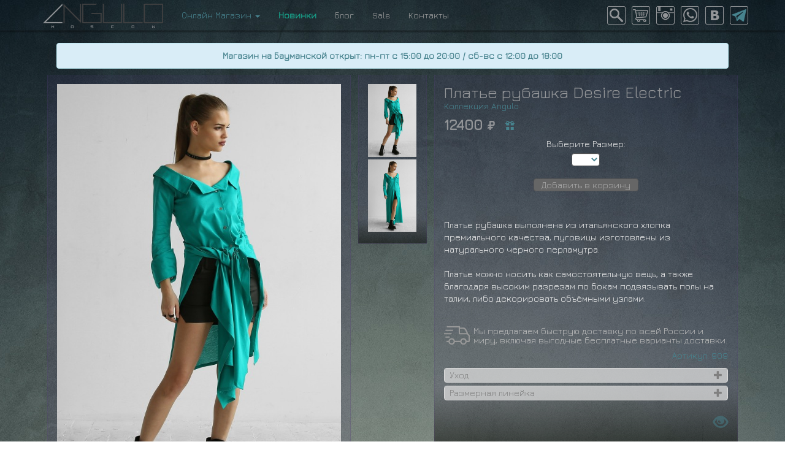

--- FILE ---
content_type: text/html; charset=utf-8
request_url: https://angulo.moscow/wear/shirt_desire_electric
body_size: 14658
content:

<!DOCTYPE html>
<html lang="ru">
<head>
<meta charset="utf-8">
<meta http-equiv="X-UA-Compatible" content="IE=edge">
<meta name="viewport" content="width=device-width, initial-scale=1">

<title>ANGULO MOSCOW ▼ Платье рубашка Desire Electric ▼ Рубашки</title>
<base href="//angulo.moscow">
<link href="//angulo.moscow/favicon.ico" rel="shortcut icon">
<meta name="keywords" content="Платье рубашка Desire Electric, одежда, дизайнерская одежда, оригинальная одежда, концептуальная одежда, платья, туники, жилетки, верхняя одежда, топ, блуза, перчатки, аксессуары, натуральная замша, натуральная кожа, хлопок, лён, вискоза, оригинальный крой, культовая туника, асимметричный жакет, дизайн, eva, monasterio, void">
<meta name="description" content="Платье рубашка Desire Electric - Платье рубашка выполнена из итальянского хлопка премиального качества, пуговицы изготовлены из натурального черного перламутра.  Платье можно носить как самостоятельную вещь, а также благодаря высоким разрезам по бокам подвязывать полы на талии, либо декорировать объёмными узлами.">
<meta name="abstract" content="ANGULO MOSCOW Платье рубашка Desire Electric Рубашки">
<meta name="title" content="ANGULO MOSCOW Платье рубашка Desire Electric Рубашки">
<meta name="page-topic" content="ANGULO MOSCOW Платье рубашка Desire Electric Рубашки">
<meta name="revisit" content="1 week">
<meta name="author" content="ANGULO MOSCOW Концептуальная дизайнерская одежда">
<meta name="publisher" content="ANGULO MOSCOW Концептуальная дизайнерская одежда">
<meta name="city" content="Moscow">
<meta name="country" content="Russian Federation">
<!-- Open Graph Metadata -->
<meta property="og:title" content="Платье рубашка Desire Electric ▼ Рубашки">
<meta property="og:description" content="Платье рубашка выполнена из итальянского хлопка премиального качества, пуговицы изготовлены из натурального черного перламутра.  Платье можно носить как самостоятельную вещь, а также благодаря высоким разрезам по бокам подвязывать полы на талии, либо декорировать объёмными узлами.">
<meta property="og:url" content="https://angulo.moscow/wear/shirt_desire_electric/">
<meta property="og:image" content="https://angulo.moscow/i/angulo/angulo_1584789884.jpg">
<meta property="product:brand" content="Angulo.Moscow">
<meta property="product:availability" content="in stock">
<meta property="product:condition" content="new">
<meta property="product:price:amount" content="12400">
<meta property="product:price:currency" content="RUB">
<meta property="product:retailer_item_id" content="facebook_shirt_desire_electric">
<meta property="article:publisher" content="https://www.facebook.com/angulo.moscow">
<meta property="og:locale" content="ru_RU">
<meta property="og:type" content="website">
<meta property="og:site_name" content="Angulo Moscow">
<meta property="og:image:type" content="image/jpeg">
<!-- End Open Graph Metadata -->
<meta http-equiv="imagetoolbar" content="no">
<script src="//angulo.moscow/js/jquery-3.6.0.min.js"></script>
<link rel="stylesheet" href="//angulo.moscow/js/fancybox-master/dist/jquery.fancybox.min.css" type="text/css" media="screen" />
<script type="text/javascript" src="//angulo.moscow/js/fancybox-master/dist/jquery.fancybox.min.js"></script>
<link href="//angulo.moscow/bootstrap/css/bootstrap.min.css" rel="stylesheet" type="text/css">
<link href="//angulo.moscow/angulo1.css" rel="stylesheet" type="text/css">
<link rel="preconnect" href="https://fonts.gstatic.com">
<link href="https://fonts.googleapis.com/css2?family=Jura&display=swap" rel="stylesheet">

<!-- HTML5 shim and Respond.js for IE8 support of HTML5 elements and media queries --> 
<!-- WARNING: Respond.js doesn't work if you view the page via file:// --> 
<!--[if lt IE 9]>
    <script src="https://oss.maxcdn.com/html5shiv/3.7.3/html5shiv.min.js"></script>
    <script src="https://oss.maxcdn.com/respond/1.4.2/respond.min.js"></script>
<![endif]-->


<script type="text/javascript">
$(document).ready(function() {
    $('a[href="#search"]').on('click', function(event) {
        event.preventDefault();
        $('#search').addClass('open');
        $('#search > form > input[type="search"]').focus();
    });
	
    $('#srchfrm').on('submit', function(e){
        e.preventDefault();
		
		$("#name").val($('#name').val().replace(/\s+/g, '%'));
		
        this.submit();
    });
    
    $('#search, #search button.close').on('click keyup', function(event) {
        if (event.target == this || event.target.className == 'close' || event.keyCode == 27) {
            $(this).removeClass('open');
        }
    });
});
</script>



<script type="text/javascript">
$(document).ready(function() {

	$('[data-fancybox="group1"]').fancybox({
		protect: true,
		loop: true,
		transitionEffect: "slide",
		buttons: [
		"zoom",
		"fullScreen",
		"thumbs",
		"close"
		],
		fullScreen: {
			autoStart: true
		},
	});

	$('[data-toggle="tooltip"]').tooltip({
	});
	
	/* добавление в корзину*/
	$("#addCart").click(
	
	function addCart() {
		
	var sizeOn = selsize.value;
	var pechatOn = selpechat.value;
		
		
		if (sizeOn!=0){
			$.ajax({
					type: "POST",
					url: "/addcart.php",
					data: "id=" + 909 + "&size=" + sizeOn + "&pechat=" + pechatOn + "&count=" + 1,
					success: function(html){
						
						$('#goCart').fadeIn('fast', function(){
							$('#goCart').fadeOut('fast');
							$('#goCart').css("display","inline-block");
							$('#goCart').fadeIn('fast');
						});
						
						$('#baga').fadeOut('fast', function(){
							$('#baga').attr('src', '/i/cart_on.png');
							$('#baga').fadeIn('fast');
						});
						
						$('#bagb').fadeOut('fast', function(){
							$('#bagb').attr('src', '/i/cart_on.png');
							$('#bagb').fadeIn('fast');
						});
						
						$("#baga").prop("alt", html);
						$("#bagb").prop("alt", html);
						$("#bagalta").prop("title", html);
						$("#bagaltb").prop("title", html);
			
    _tmr.push({ type: 'reachGoal', id: 3288655, value: '12400', goal: 'addToCart', params: { product_id: '909'}});
            
					}
				});
		}
		else {	
						window.alert("Произошла ошибка - позвоните по номеру +74959211060");	
		}
	}
    
	);
    
	/* добавление в корзину*/
});

	
function looks(tt,ttt,tttt){
	if ($('#initi').attr('src')!=tt){
		
		//$('#initid').attr('src',tt)
		
		$('#initi').fadeOut(300, function(){
			$(this).attr('src',tt).bind('onreadystatechange load', function(){
			 if (this.complete) $(this).fadeIn(300);
			});
		});
		
		
		$('#inita').attr('href', "javascript:showextra('"+tttt+"')");
	}
}

function showextra(tet){
	$("#"+tet).click();
}

function elem(aim){
	return document.getElementById(aim);
}
	

</script>

<style type="text/css">
.acton4 {
    color: #47838e !important;
}
.acton 
118  {
color:#47838e !important;
	} /***для карточки товара**/ /*49*/  
.col-md-1 {
    text-align: center;/*padding:5px;*/
}
.col-md-1 img {
    margin-bottom: 0;
width: 49%;
}
.form-control {
    width: auto;
}
.btn-default, #sel1 {
    min-width: 120px;
    margin-bottom: 10px;
    text-align: center;
}
#sel1 option {
    text-align: center;
}
h2 {
    margin-top: 0px;
    margin-bottom: 0px;
}
h2 span {
    font-size: 13px;
    font-weight: normal;
}
h3 {
    color: #47838e;
    font-size: 16px;
}
.btn-default {
    height: 21px;
    padding-top: 0px;
    padding-bottom: 0px;
    color: #AAA;
    background-color: #666;
    border-color: #555;
}
#selsize, #selpechat {
    height: 21px;
    padding-top: 0px;
    padding-bottom: 0px;
    color: #47838e;
    background-color: #fff;
    border-color: #555;
    font-weight: bold;
}
#selsize option, #selpechat option {
    font-weight: bold;
}
span.prev, span.next {
    background-image: url([data-uri]);
    -ms-filter: "progid:DXImageTransform.Microsoft.Alpha(Opacity=50)";
    filter: alpha(opacity=50);
    -moz-opacity: 0.5;
    -khtml-opacity: 0.5;
    opacity: 0.5;
}
span.prev {
    position: absolute;
    top: 50%;
    width: 46px;
    height: 46px;
    margin-top: -23px;
    cursor: pointer;
    z-index: 10;
    left: 10px;
    background-position: 0 -50px;
}
span.next {
    position: absolute;
    top: 50%;
    width: 46px;
    height: 46px;
    margin-top: -23px;
    cursor: pointer;
    z-index: 10;
    right: 10px;
    background-position: 0 -100px;
}
#zumhide {
    display: none;
}

@media (min-width: 992px) {
body {
    background: url(i/bg.jpg) top center fixed, linear-gradient(0deg, #637174, #1C2021);
    background-size: auto, auto;
}
.navbar-inverse {
    background: url(i/bg.jpg) top center fixed #2d383b;
    background-size: auto, auto;
}
span.prev, span.next {
    display: none;
}
#zumhide {
    display: block;
}
h2 span {
    font-size: 15px;
    font-weight: normal;
    top: 0px !important;
}
.col-md-5 {
    width: 44%;
}
.col-md-1 {
    width: 10%;
    margin-left: 1%;
    display: block;
}
.col-md-1 img {
    width: 48% !important;
    padding-left: 1%;
    padding-right: 1%;
}
.col-md-1 img.dosdos {
    width: 22% !important;
    padding-left: 1%;
    padding-right: 1%;
}
.col-md-offset-1 {
    margin-left: 1%;
}
 .col-md-1 img {
    width: 100% !important;
}
   
.cb {
    clear: both;
}
.col-md-1 img {
    width: 100%;
    margin-bottom: 5%;
}
}
#goCart {
    background: #47838e;
    display: none;
}
/***для карточки товара**/

a.fancybox-next {
    right: 0px;
}
a.fancybox-prev {
    left: 0px;
}
a.fancybox-close {
    top: -5px;
    right: -5px;
}
#zumhide img {
    position: relative;
}
#zumhide img:after {
    z-index: -1;
    position: absolute;
    content: "";
    bottom: 15px;
    right: 10px;
    left: auto;
    width: 50%;
    top: 80%;
    max-width: 300px;
    background: #777;
    box-shadow: 0 15px 10px #777;
    transform: rotate(3deg);
}
/*#inita {
	background-size:cover;
	background-repeat:no-repeat;
	background-position: center center;
	position:relative;
}
#initi {
	z-index:110;
	display:block;
	
}
#initid {
	position:absolute;
	top:0px;
	left:0px;	
	z-index:120;
	padding:40px;
}*/
h4 {
    margin-top: -10px;
    font-size: 100%;
}
.spacetb {
    background: #333;
    width: 50px;
    height: 50px;
    display: inline-block;
    border-color: #CCC;
    border-style: solid;
    border-width: 1px;
    text-align: center;
    margin: 3px;
    padding: 0px;
}
.spacetb:hover, .spacetb.act {
    border-width: 1px;
    border-color: #47838e;
}
.spacetb.bb {
    color: #333;
}

@media (max-width: 992px) {
.promone {
    display: none;
}
}

.ph1 {
    font-size: 20px;
    color: #939598;
    margin-top: 0px;
    margin-bottom: 7px;
}
.promotres {
    width: 15%;
    margin-left: 5px;
    margin-right: 5px;
    display: inline-block;
}
@media (min-width: 992px) {
.promodos {
    width: 12%;
    margin-left: 7px;
    margin-right: 7px;
    display: inline-block;
}
}
.dropdown-menu .divider {
    margin: 5px 0;
}
.darkang {
    background: none !important;
}
.panel-title {
    font-size: 14px;
}
.panel-heading {
    padding-top: 3px;
    padding-bottom: 4px;
    padding-left: 8px;
    padding-right: 8px;
    background: rgba(221,221,221,0.75) !important;
}
.panel-heading .accordion-toggle {
	color:#47838e;
	
}
.panel-heading .accordion-toggle:after {
    font-family: 'Glyphicons Halflings';
    content: "\e013";
    float: right;
	color:#47838e;
	
}
.panel-heading.collapsed .accordion-toggle:after {
    content: "\2b" !important;
	color: grey;
}
.panel-heading.collapsed .accordion-toggle {
	color: grey;
}
.sizechart td, .sizechart th {
    padding: 5px;
    border: #B1B1B1 1px solid;
    text-align: center;
    vertical-align: middle;
}
.sizechart strong {
    display: block;
}
div[role="tab"]:hover {
    cursor: pointer;
}
	
.fanvid {
  position: relative;
}

.fanvid:after {
  content: "";
  display: block;
  width: 100%;
  height: 100%;
	min-height: 80px;
  position: absolute;
  top: 0px;
  left: 0px;
  background-image: url("i/vid_80.png");
  background-size: 80px 80px;
  background-position:center;
  background-repeat: no-repeat;
  opacity: 0.5;
}
</style>
</head><body>

<nav class="navbar navbar-inverse navbar-fixed-top">
  <div class="container">
    <div class="navbar-header"> <a class="navbar-brand" href="/" title="ANGULO MOSCOW Концептуальная дизайнерская одежда"> <img src="i/angulo_logo_n.png" width="196" height="40" style="margin-top:-9px;" alt="ANGULO MOSCOW Концептуальная дизайнерская одежда"/> </a> 
      <!--<button type="button" class="navbar-toggle" data-toggle="collapse" data-target=".navbar-collapse"> <span class="sr-only">Toggle navigation</span> <span class="icon-bar"></span> <span class="icon-bar"></span> <span class="icon-bar"></span> </button>-->
      <button type="button" class="navbar-toggle collapsed" data-toggle="collapse" data-target="#navbar" aria-expanded="false" aria-controls="navbar"> <span class="sr-only">Angulo.Moscow</span> <span class="icon-bar"></span> <span class="icon-bar"></span> <span class="icon-bar"></span> </button>
      <a href="/cart" id="bagalta" class="cart crt" title="Корзина покупок: "><img src="i/cart.png" id="baga" width="30" height="30" alt="Корзина покупок: "/></a>
    </div>
    <div class="navbar-collapse collapse" id="navbar">
      <ul class="nav navbar-nav">
        <!--<li><a href="/philosophy" class="acton3">Философия</a></li>-->
        <li class="dropdown"> <a href="/wear/" class="dropdown-toggle acton4" data-toggle="dropdown" title="Онлайн магазин одежды">Онлайн Магазин <b class="caret"></b></a>
          <ul class="dropdown-menu">
            <!--<li class="dropdown-header">Женское</li>-->
            <li><a href="/wear/" class="bld actonall" title="Женская одежда">Женское</a></li>
            <li class="divider"></li>
            <li><a href="/wear/cat_dresses/" class="acton24" title="Платья">Платья</a></li>
            <li><a href="/wear/cat_pants/" class="acton116" title="Леггинсы, шорты, юбки">Леггинсы</a></li>
            <li><a href="/wear/cat_outwear/" class="acton25" title="Кардиганы">Кардиганы</a></li>
            <li><a href="/wear/cat_jumsuites/" class="acton123" title="Комбинезоны">Комбинезоны</a></li>
            <li><a href="/wear/cat_raincoats/" class="acton122" title="Верхняя одежда, дождевики, пальто">Верхняя одежда</a></li>
            <li><a href="/wear/cat_tops/" class="acton105" title="Топы">Топы</a></li>
            <li><a href="/wear/cat_tunics/" class="acton107" title="Туники">Туники</a></li>
            <li><a href="/wear/cat_vests/" class="acton106" title="Жилетки">Жилетки</a></li>
            <li><a href="/wear/cat_shirts/" class="acton118" title="Рубашки">Рубашки</a></li>
            <li><a href="/wear/cat_swimwear/" class="acton120" title="Купальники">Купальники</a></li>
            <li><a href="/wear/cat_accessories/" class="acton17" title="Аксессуары">Аксессуары</a></li>
            <li class="divider"></li>
            <li><a href="/wear/cat_certificates/" class="acton117" title="Сертификаты">Сертификаты</a></li>
            <li><a href="/xtribal" class="acton110" title="Украшения"> <span class="glyphicon glyphicon-leaf" aria-hidden="true" style="color: #47838e !important;"></span>&nbsp; Украшения</a></li>
            <!--<li><a href="/exclusive" class="actonexclusive" title="Эксклюзивная коллекция">Эксклюзив</a></li>-->
			<li class="divider"></li>
            <li><a href="/wear/cat_man/" class="bld actonall" title="Женская одежда">Мужское</a></li>
			<li class="divider"></li>
            <li><a href="/wear/cat_kids/" class="bld actonall" title="Коллекция Мама-Дочка">Kids</a></li>
          </ul>
        </li>
            <li><a href="/new" class="actonN shake" style="color: #189E88 !important; font-weight: bold !important;" title="Новинки">Новинки</a></li>
            <!--<li><a href="/preorder" class="actonP" title="Под заказ">Под заказ</a></li>-->
            <li><a href="/telegram" class="actonTG"  title="Телеграм-канал с историями, новостями и акциями"><i class="bi bi-telegram"></i> Блог</a></li>
            <li><a href="/sale" class="actonS"  title="Скидки на одежду ANGULO ▼ MOSCOW">Sale</a></li>
       <!-- <li><a href="/instashop" class="actonI" title="Instagram Shop ANGULO ▼ MOSCOW">Insta Shop</a></li>-->
        <li><a href="/contact" class="acton2" title="Контакты концептуальной дизайнерской одежды ANGULO ▼ MOSCOW">Контакты</a></li>
      </ul>
      <ul class="nav navbar-nav navbar-right" style="text-align:center;">
        <li class="fa"><a href="#search" class="fa" title="Поиск концептуальной одежды ANGULO ▼ MOSCOW"><img id="searchloop" src="i/search.png" width="30" height="30" alt="Поиск концептуальной одежды ANGULO ▼ MOSCOW"/></a></li>
        <li class="fa cartul" style="display: inline-block;"><a href="/cart" id="bagaltb" class="fa crt" title="Корзина покупок: "><img src="i/cart.png" id="bagb" width="30" height="30" alt="Корзина покупок: "/></a></li>
        <li class="fa"><a href="//instagram.com/angulo.moscow/" target="_blank" class="fa" title="Instagram ANGULO ▼ MOSCOW"><img src="i/instagram.png" width="30" height="30" alt="Instagram ANGULO ▼ MOSCOW"/></a></li>
        <li class="fa"><a href="//wa.me/79646497433?text=%D0%9F%D1%80%D0%B8%D0%B2%D0%B5%D1%82%20Angulo.Moscow" target="_blank" class="fa" title="WhatsApp ANGULO ▼ MOSCOW"><img src="i/whatsapp.png" width="30" height="30" alt="WhatsApp ANGULO ▼ MOSCOW"/></a></li>
        <li class="fa"><a href="//vk.com/angulo.moscow" target="_blank" class="fa" title="ВКонтакте ANGULO ▼ MOSCOW"><img src="i/vk.png" width="30" height="30" alt="ВКонтакте ANGULO ▼ MOSCOW"/></a></li>
        <li class="fa"><a href="//t.me/angulomoscow" target="_blank" class="fa" title="Telegram ANGULO ▼ MOSCOW"><img src="i/telegram.png" width="30" height="30" alt="Telegram ANGULO ▼ MOSCOW"/></a></li>
        <!--<li class="fa"><a href="/en/wear/shirt_desire_electric" class="fa" title="English version ANGULO ▼ MOSCOW"><img src="i/rus.png" width="30" height="30" alt="English version ANGULO ▼ MOSCOW"/></a></li>-->
      </ul>
    </div>
    <!--/.nav-collapse --> 
  </div>
</nav>

<div class="container-fluid" style="margin-top:70px;"> <div class="alert alert-info" role="alert" style="text-align:center; padding: 10px; margin-bottom: 10px;"><a href="https://angulo.moscow/contact"><strong>Магазин на Бауманской открыт: пн-пт с 15:00 до 20:00   /   сб-вс с 12:00 до 18:00</strong></a></div>
  <div class="row">
    <div class="col-md-5"><a href="javascript:showextra('min1')" id="inita" title="Платье рубашка Desire Electric"><!--<img id="initid" src="/i/angulo/angulo_1584789884.jpg" style="width:100%; border:0;" alt="Платье рубашка Desire Electric">--><img id="initi" src="/i/angulo/angulo_1584789884.jpg" style="width:100%; border:0;" alt="Платье рубашка Desire Electric"><span class="prev"></span><span class="next"></span></a></div>
    <div class="col-md-1" id="zumhide"> <a href="/i/angulo/moscow_1584789884.jpg" class="fancybox" data-fancybox="group1" data-caption="Платье рубашка Desire Electric" onmousemove="javascript:looks('/i/angulo/angulo_1584789884.jpg','/i/angulo/moscow_1584789884.jpg','min1');" id="min1" title="Платье рубашка Desire Electric"><img src="/i/angulo/angulo_1584789884.jpg"  style="width:100%; border:0;" alt="Платье рубашка Desire Electric"></a>  <a href="/i/angulo/moscow_1584789893.jpg" class="fancybox" data-fancybox="group1" data-caption="Платье рубашка Desire Electric" onmousemove="javascript:looks('/i/angulo/angulo_1584789893.jpg','/i/angulo/moscow_1584789893.jpg','min2');" id="min2" title="Платье рубашка Desire Electric"><img src="/i/angulo/angulo_1584789893.jpg"  style="width:100%; border:0;" alt="Платье рубашка Desire Electric"></a><br>

       </div>
    <div class="col-md-5 col-md-offset-1">
      <h1>Платье рубашка Desire Electric</h1>
      <h4><a href="//angulo.moscow/wear/">Коллекция Angulo</a></h4>
		<h2>12400 <span class="glyphicon glyphicon-ruble"></span>
		  
		  
		  
		   <a href="//angulo.moscow/bonus" style="padding-left:10px;"><span class="glyphicon glyphicon-gift" data-toggle="tooltip" data-html="true" title="Узнайте как получить скидку от 3% и выше"></a></h2>
      <div style="text-align:center;">
        <div class="form-group" style="text-align:center;">           <label for="selsize" style="display:block; margin-top:9px;">Выберите Размер:</label>
			<select class="form-control" id="selsize" style="margin:auto">
				
				
			</select>
          <br>
                    <select class="form-control" id="selpechat" style="margin:auto; display: none;">
            <option value="pechat" selected="selected">С принтами - 12400 рублей</option>
          </select>
           <span class="btn btn-default" title="Добавить Платье рубашка Desire Electric в корзину" role="button" id="addCart">Добавить в корзину</span><br>
          <a href="/cart" title="Перейти в корзину"><span class="btn btn-default" role="button" id="goCart">Перейти в корзину</span></a>
          <div id="echo909"></div>
          <br>
        </div>
      </div>
            <p>Платье рубашка выполнена из итальянского хлопка премиального качества, пуговицы изготовлены из натурального черного перламутра.<br />
<br />
Платье можно носить как самостоятельную вещь, а также благодаря высоким разрезам по бокам подвязывать полы на талии, либо декорировать объёмными узлами.</p>
		<div style="line-height: 15px; color: #BCBCBC; margin-top: 35px; margin-bottom: 8px;"><img src="/i/delivery_icon.png" alt="Оперативная доставка по России и всему миру" style="float: left; margin-right: 6px;">Мы предлагаем быструю доставку по всей России и миру, включая выгодные бесплатные варианты доставки.</div>
      <p style="text-align: right; float: right; color: #47838e;">Артикул: 909</p> <br clear="all">
      <div class="panel-group" id="accordion" role="tablist" aria-multiselectable="true">         <div class="panel panel-default darkang">
          <div class="panel-heading collapsed" role="tab" id="headingTwo" data-toggle="collapse" data-parent="#accordion" href="#collapseTwo" aria-expanded="false" aria-controls="collapseTwo">
            <h4 class="panel-title accordion-toggle">Уход</h4>
          </div>
          <div id="collapseTwo" class="panel-collapse collapse" role="tabpanel" aria-labelledby="headingTwo">
            <div class="panel-body">
              <ul>
                <li>деликатная ручная или машинная стирка при температуре не выше 30°С</li>
                <li>использовать деликатное моющее средство без отбеливающих частиц или стиральный порошок для цветных вещей</li>
                <li>стирку выполнять отдельно от других вещей, возможно окрашивание</li>
                <li>не отбеливать</li>
                <li>барабанная сушка запрещена</li>
                <li>утюжить при низкой температуре</li>
                <li>чтобы изделие было проще утюжить, после стирки его необходимо аккуратно развесить и дать высохнуть</li>
                <li>избегать механического воздействия (интенсивное трение о какую-либо поверхность, жесткие ремни сумок, рюкзаков и т.д.)</li>
                <!--<li>ткань использована высшего качества, с хлопковым и пушистым ворсом с изнанки, который был острижен на заводе. Те волокна, которые не зацепились при стрижке, первое время могут немного скатываться изнутри</li>-->
              </ul>
            </div>
          </div>
        </div>
        <div class="panel panel-default darkang">
          <div class="panel-heading collapsed" role="tab" id="headingThree" data-toggle="collapse" data-parent="#accordion" href="#collapseThree" aria-expanded="false" aria-controls="collapseThree">
            <h4 class="panel-title accordion-toggle">Размерная линейка</a></h4>
          </div>
          <div id="collapseThree" class="panel-collapse collapse" role="tabpanel" aria-labelledby="headingThree">
            <div class="panel-body">
              <table class="sizechart" border="0" align="center" cellpadding="0" cellspacing="0">
                <tbody>
                  <tr>
                    <th align="center" valign="middle"><span class="glyphicon glyphicon-tag" aria-hidden="true"></span></th>
                    <th align="center" valign="middle">Обхват груди (см)</th>
                    <th align="center" valign="middle">Обхват талии (см)</th>
                    <th align="center" valign="middle">Обхват бедер (см)</th>
                  </tr>
                  <tr>
                    <th align="center" valign="middle"><strong>XS</strong></th>
                    <td align="center" valign="middle"><strong>80</strong> (74-81)</td>
                    <td align="center" valign="middle"><strong>62</strong> (60-63)</td>
                    <td align="center" valign="middle"><strong>88</strong> (86-89)</td>
                  </tr>
                  <tr>
                    <th align="center" valign="middle"><strong>S</strong></th>
                    <td align="center" valign="middle"><strong>84</strong> (82-85)</td>
                    <td align="center" valign="middle"><strong>65</strong> (63-66)</td>
                    <td align="center" valign="middle"><strong>92</strong> (90-93)</td>
                  </tr>
                  <tr>
                    <th align="center" valign="middle"><strong>M</strong></th>
                    <td align="center" valign="middle"><strong>88</strong> (86-89)</td>
                    <td align="center" valign="middle"><strong>68</strong> (67-70,5)</td>
                    <td align="center" valign="middle"><strong>96</strong> (94-97)</td>
                  </tr>
                  <tr>
                    <th align="center" valign="middle"><strong>L</strong></th>
                    <td align="center" valign="middle"><strong>92</strong> (90-93)</td>
                    <td align="center" valign="middle"><strong>74</strong> (71-74,5)</td>
                    <td align="center" valign="middle"><strong>100</strong> (98-101)</td>
                  </tr>
                  <tr>
                    <th align="center" valign="middle"><strong>XL</strong></th>
                    <td align="center" valign="middle"><strong>96</strong> (94-97)</td>
                    <td align="center" valign="middle"><strong>78</strong> (75-79)</td>
                    <td align="center" valign="middle"><strong>104</strong> (102-105)</td>
                  </tr>
                </tbody>
              </table>
            </div>
          </div>
        </div>
      </div>
      <br clear="all">
      		<a href="/viewed" style="font-size: 24px; float: right; opacity: 0.5; margin-top: -20px;"><span class="glyphicon glyphicon-eye-open" aria-hidden="true"></span></a>
      
            </div>
      
  </div>
  <div class="row promone" align="center">
    <div class="col-md-12" align="center">
      <div class="ph1">Рекомендованные товары</div>
       <a class="promodos" href="/wear/dress_mia_bordo/" title="Платье Mia Bordo"><img src="/i/angulo/angulo_1734712141.jpg" style="width:100%;" alt="Платье Mia Bordo"/></a>  <a class="promodos" href="/wear/cardigan_trinity_dark/" title="Кардиган Trinity Dark"><img src="/i/angulo/angulo_1666637326.jpg" style="width:100%;" alt="Кардиган Trinity Dark"/></a>  <a class="promodos" href="/wear/coat_angle_puff_snow/" title="Пуховик Angle Puff Snow"><img src="/i/angulo/angulo_1759250729.jpg" style="width:100%;" alt="Пуховик Angle Puff Snow"/></a>  <a class="promodos" href="/wear/tunic_glow_dark/" title="Кроп-топ Glow Dark"><img src="/i/angulo/angulo_1762697478.jpg" style="width:100%;" alt="Кроп-топ Glow Dark"/></a>  <a class="promodos" href="/wear/vest_eleven_bordo/" title="Жилет Eleven Bordo"><img src="/i/angulo/angulo_1745925492.jpg" style="width:100%;" alt="Жилет Eleven Bordo"/></a>  <a class="promodos" href="/wear/tunic_glow_dark_bordo/" title="Кроп-топ Glow Dark Bordo"><img src="/i/angulo/angulo_1741185676.jpg" style="width:100%;" alt="Кроп-топ Glow Dark Bordo"/></a>  <a class="promodos" href="/wear/leggings_bandage_new_skin/" title="Леггинсы Bandage New Skin"><img src="/i/angulo/angulo_1694027598.jpg" style="width:100%;" alt="Леггинсы Bandage New Skin"/></a>  </div>
  </div>
</div>
 
<!-- Include all compiled plugins (below), or include individual files as needed --> 
<script src="//angulo.moscow/bootstrap/js/bootstrap.min.js"></script> 
<script type="text/javascript"> var _tmr = window._tmr || (window._tmr = []); _tmr.push({ type: 'reachGoal', id: 3288655, value: '12400', goal: 'viewProduct', params: { product_id: '909'}});</script>

<div id="search">
    <button type="button" class="close"><span class="glyphicon glyphicon-remove searchcls"></span></button>
  <form action="search/" method="POST" id="srchfrm" name="srchfrm">
    <input type="search" value="" minlength="3" maxlength="10" name="name" id="name" autocomplete="off" placeholder="..." />
    <div id="kuku"><div class="input-group"  style="text-align:center; width:40%; max-width:150px;">
    <span class="input-group-addon"><span class="glyphicon glyphicon-zoom-in" aria-hidden="true"></span></span>
    <button type="submit" class="form-control">Искать</button><br>
    </div>
	
		
		
		<table width="100%" border="0" cellspacing="0" cellpadding="0" style="margin-left: -30px;">
  <tbody>
    <tr>
      <!--<td><div class="input-group" style="text-align:center; width:40%; max-width:150px; margin-top: 10px;">
    <span class="input-group-addon">Размер:</span>
		<a href="category.php?size=40" class="form-control">40</a><a href="category.php?size=42" class="form-control">42</a><a href="category.php?size=44" class="form-control">44</a><a href="category.php?size=46" class="form-control">46</a><a href="category.php?size=48" class="form-control">48</a><br>
    </div></td>-->
		<td>&nbsp;</td>
      <td><div class="input-group" style="text-align:center; width:40%; max-width:150px; margin-top: 10px;">
    <span class="input-group-addon">Цвет:</span>
		<a href="wear/color_black/" class="form-control">Чёрный</a><a href="wear/color_white/" class="form-control">Белый</a><a href="wear/color_grey/" class="form-control">Серый</a><a href="wear/color_bordo/" class="form-control">Бордо</a><a href="wear/color_red/" class="form-control">Красный</a><a href="wear/color_indigo/" class="form-control">Индиго</a><a href="wear/color_heaven/" class="form-control">Бирюзовый</a><a href="wear/color_barbie/" class="form-control">Розовый</a><a href="wear/color_other/" class="form-control">Другие</a><br>
    </div></td>
    </tr>
  </tbody>
</table>

	
	
	</div>
  </form>
</div>
<footer class="footer">
  <div class="container" align="center">
	  <p class="text-muted">ANGULO MOSCOW © 2010-2025 ® <span>▼</span> <a href="tel:+74959211060">Тел.: +7 (495) 921 1060</a> <span>▼</span> <a href="//angulo.moscow/contact">г. Москва, ул. Бауманская 33/2с1 <span>▼</span> пн-пт с 15:00 до 20:00 &nbsp;/&nbsp; сб-вс с 12:00 до 18:00</a> <span>▼</span> <a href="//angulo.moscow/delievery">Оплата и доставка</a></p>
  </div>
</footer>
<!-- Yandex.Metrika counter -->
<script type="text/javascript" >
   (function(m,e,t,r,i,k,a){m[i]=m[i]||function(){(m[i].a=m[i].a||[]).push(arguments)};
   m[i].l=1*new Date();k=e.createElement(t),a=e.getElementsByTagName(t)[0],k.async=1,k.src=r,a.parentNode.insertBefore(k,a)})
   (window, document, "script", "https://mc.yandex.ru/metrika/tag.js", "ym");

   ym(29927954, "init", {
        clickmap:true,
        trackLinks:true,
        accurateTrackBounce:true,
        webvisor:true
   });
</script>
<noscript><div><img src="https://mc.yandex.ru/watch/29927954" style="position:absolute; left:-9999px;" alt="" /></div></noscript>
<!-- /Yandex.Metrika counter -->
<!-- Top.Mail.Ru counter -->
<script type="text/javascript">
var _tmr = window._tmr || (window._tmr = []);
_tmr.push({id: "3287572", type: "pageView", start: (new Date()).getTime()});
(function (d, w, id) {
  if (d.getElementById(id)) return;
  var ts = d.createElement("script"); ts.type = "text/javascript"; ts.async = true; ts.id = id;
  ts.src = "https://top-fwz1.mail.ru/js/code.js";
  var f = function () {var s = d.getElementsByTagName("script")[0]; s.parentNode.insertBefore(ts, s);};
  if (w.opera == "[object Opera]") { d.addEventListener("DOMContentLoaded", f, false); } else { f(); }
})(document, window, "tmr-code");
</script>
<noscript><div><img src="https://top-fwz1.mail.ru/counter?id=3287572;js=na" style="position:absolute;left:-9999px;" alt="Top.Mail.Ru" /></div></noscript>
<!-- /Top.Mail.Ru counter -->



</body>
</html>


--- FILE ---
content_type: text/css
request_url: https://angulo.moscow/angulo1.css
body_size: 3136
content:
html, body {
/*background-color: #2d383b;*/
	font-family: 'Jura', sans-serif;
}
a, a:link, a:visited {
	color:#47838e;
}
a:hover, a:active {
	color:#47838e;
	text-decoration: underline;
}
/*.backstretch, body {
	background-image: linear-gradient(0deg, #637174, #1C2021);
}*/
label {
	font-weight:normal;
}
body {
	background:url(i/bg7685.jpg) top center, linear-gradient(0deg, #637174, #1C2021);
	background-size:contain;
}
.navbar-inverse {
	background: url(i/bg7685.jpg) repeat top center #2d383b;
	background-size:cover;
	/*	-webkit-box-shadow: 0 8px 10px rgba(0, 0, 0, 0.7);
	box-shadow: 0 8px 10px rgba(0, 0, 0, 0.7);*/
	-webkit-box-shadow: 0 2px 2px rgba(0, 0, 0, 0.2);
	box-shadow: 0 2px 2px rgba(0, 0, 0, 0.2);
	position: fixed;
}
  
.dropdown-menu {
/*	opacity:.3;
	-webkit-transform-origin: top;
	transform-origin: top;
	-webkit-animation-fill-mode: forwards;  
	animation-fill-mode: forwards; 
	-webkit-transform: scale(1, 0);
	display:block;
	transition: all 0.2s linear;
	-webkit-transition: all 0.2s linear;*/
	
	background: url(i/bg.jpg) top center #2d383b;
	min-width: 154px;
	border-top-color: black !important;
}
.open > .dropdown-menu {
/*  -webkit-transform: scale(1, 1);
  transform: scale(1, 1);  
  opacity:1;*/
}
.dropdown-menu>li>a {
	color: #fff;
}
.dropdown-menu>li {
}
.container-fluid {
	width: 88%;
}
.active * {
	background: none !important;
}
.col-lg-4 {
	text-align: center;
}
h4 {
	margin-top: 25px;
	color: #939598;
}
.row {
	margin-bottom: 20px;
}
.row .row {
	margin-top: 10px;
	margin-bottom: 0;
}
[class*="col-"] {
	padding-top: 15px;
	padding-bottom: 15px;
	/*background-color: #eee;
	background-color: rgba(86,61,124,.15);*/
	background: -moz-linear-gradient(top,  rgba(86,61,124,0.15) 0%, rgba(86,61,124,0.15) 85%, rgba(0,0,0,0.5) 100%); /* FF3.6+ */
background: -webkit-gradient(linear, left top, left bottom, color-stop(0%,rgba(86,61,124,0.15)), color-stop(85%,rgba(86,61,124,0.15)), color-stop(100%,rgba(0,0,0,0.5))); /* Chrome,Safari4+ */
background: -webkit-linear-gradient(top,  rgba(86,61,124,0.15) 0%,rgba(86,61,124,0.15) 85%,rgba(0,0,0,0.5) 100%); /* Chrome10+,Safari5.1+ */
background: -o-linear-gradient(top,  rgba(86,61,124,0.15) 0%,rgba(86,61,124,0.15) 85%,rgba(0,0,0,0.5) 100%); /* Opera 11.10+ */
background: -ms-linear-gradient(top,  rgba(86,61,124,0.15) 0%,rgba(86,61,124,0.15) 85%,rgba(0,0,0,0.5) 100%); /* IE10+ */
background: linear-gradient(to bottom,  rgba(86,61,124,0.15) 0%,rgba(86,61,124,0.15) 85%,rgba(0,0,0,0.5) 100%); /* W3C */
filter: progid:DXImageTransform.Microsoft.gradient( startColorstr='#26563d7c', endColorstr='#80000000',GradientType=0 ); /* IE6-9 */



	border: 1px solid #ddd;
	border: 1px solid rgba(86,61,124,.2);
	border-top:0px none;
	margin-bottom: 2%;
}
hr {
	margin-top: 20px;
	margin-bottom: 20px;
}
.col-md-12 {
	margin-bottom: 90px;
	color: #EEE;
}
body, td, th {
	color: #EEE;
}
h1 {
	font-size: 20px;
	color: #939598;
	margin-top:0px;
}
h2 {
	font-size: 18px;
	color: #939598;
    font-weight: bold;
}
h3 {
	color: #939598;
}
h5 {
	color: #939598;
}
h6 {
	color: #939598;
}
.img-responsive {
	margin: auto;
	position: absolute;
	top: 0;
	left: 0;
	bottom: 0;
	padding-top: 50px;
	right: 0;
	max-width: 90%;
	max-height: 90%;
}
.fa {
	display: inline-block;
/*	font-family: FontAwesome;
	font-style: normal;
	font-weight: normal;
	line-height: 1;
	-webkit-font-smoothing: antialiased;
	-moz-osx-font-smoothing: grayscale*/
}

.fa img, #anguloround, .nav>li>a, #selsize, option{
	
	-webkit-transition: all 0.7s;
	-moz-transition: all 0.7s;
	-o-transition: all 0.7s;
	-ms-transition: all 0.7s;
	transition: all 0.7s;
}

.fa img:hover, #anguloround:hover{
	-ms-filter: "progid:DXImageTransform.Microsoft.Alpha(Opacity=50)";
	filter: alpha(opacity=50);
	-moz-opacity: 0.5;
	-khtml-opacity: 0.5;
	opacity: 0.5;
}
#anguloround {
	-webkit-border-radius: 250px;
	-moz-border-radius: 250px;
	border-radius: 250px;
}
.crt {
	/*-webkit-filter: sepia(100%);*/
}

.nav>li.fa {
	display: inline-block;
}
.nav>li.fa.cartul {
	display: none;
}
.nav>li>a.fa {
	padding:5px;
	padding-bottom:0px;
	padding-top:10px;
}

.nav>li>a {
	padding-top:15px;
	padding-bottom:0px;
}
.navbar-nav {
	margin-top:0px;
	margin-bottom:0px;
}
.navbar-right {
	margin-top:0px;
	margin-bottom:5px;
}

.bld {
	font-weight:bold !important;
	font-size:16px !important;
	color:#9D9D9D !important;
}
.navbar-inverse .navbar-nav>.open>a, .navbar-inverse .navbar-nav>.open>a:focus, .navbar-inverse .navbar-nav>.open>a:hover {
  color: #fff;
  background-color: rgba(86,61,124,.15);;
}
.navbar-collapse {
  max-height: 100% !important;
}



.cart {
	display: block;
	height: 30px;
	width: 34px;
	float: right;
	margin-top: 8px;
	margin-right: 10px;
	margin-bottom: 0px;
}
.cartul {
	display:none;
}

/* force accordion*/
@media (max-width: 992px) {
.navbar-header {
	float: none;
}
.navbar-toggle {
	position: relative !important;
	float: right !important;
	padding: 9px 10px;
	margin-top: 8px;
	margin-right: 15px;
	margin-bottom: 8px;
	background-color: transparent;
	background-image: none;
	border: 1px solid transparent;
	border-radius: 4px;
	display: inline-block;
}
.cart {
	display: none;
}
.cartul {
	display: block;
}
.nav>li.fa.cartul {
	display: block;
}
}
/* force accordion*/
#min1 {
	display:none;
}
@media (min-width: 992px) {
	body {
	background: url(i/bg.jpg) top center fixed, linear-gradient(0deg, #637174, #1C2021);
	background-size:auto, auto;
	}
	
.navbar-inverse {
	background: url(i/bg.jpg) top center fixed #2d383b;
	background-size:auto, auto;
}
.cart {
	display: none;
}
.cartul {
	display: block;
}
.nav>li.fa.cartul {
	display: block;
}
}

@media (max-width: 992px) {
    .navbar-header {
        float: none;
    }
    .navbar-left,.navbar-right {
        float: none !important;
    }
    .navbar-toggle {
        display: block;
    }
    .navbar-collapse {
        border-top: 1px solid transparent;
        box-shadow: inset 0 1px 0 rgba(255,255,255,0.1);
    }
    .navbar-fixed-top {
		top: 0;
		border-width: 0 0 1px;
	}
    .navbar-collapse.collapse {
        display: none!important;
    }
    .navbar-nav {
        float: none!important;
		margin-top: 5px;
	}
	.navbar-nav>li {
        float: none;
    }
    .navbar-nav>li>a {
        padding-top: 5px;
        padding-bottom: 5px;
    }
    .collapse.in{
  		display:block !important;
	}
}

@media (min-width: 767px) and (max-width: 991px) {
.col-md-4 {
	width: 48%;
    float: left;
}
.col-md-offset-1 {
	margin-left: 4%;
}
.cbb {
	clear:both;
	margin-left:0% !important;
}
.cb {
	clear: none;
	margin-left: 2%;
}
.cb.cbb {
	clear:both;
	margin-left:0% !important;
}
.nav>li>a {
	padding-left:8px;
	padding-right:8px;
}
.col-md-offset-1.cbb {
	margin-left: 0%;
}
.collapse.in {
	overflow:visible;
}
}


@media (min-width: 992px) {
#min1 {
	display:inline;
}
h1 {
	font-size: 26px;
	color: #939598;
	margin-top:0px;
}
h2 {
	font-size: 24px;
	color: #939598;
    font-weight: bold;
}
.col-md-4 {
	width: 32%;
}
.col-md-3.xtribal {
	width: 23.5%;
}
.col-md-offset-1 {
	margin-left: 2%;
}
.col-md-offset-1.xtribal  {
	margin-left: 2%;
}
.col-md-offset-1.cb {
	margin-left: 0%;
}
.cb {
	clear:both;
}
}
/*@media (max-width: 993px){
.navbar-collapse.collapse {
  display: none !important;
  visibility: hidden !important;
}
.navbar-header {
	float: none;
}
.navbar-toggle {
  position: relative !important;;
  float: right  !important;
  padding: 9px 10px;
  margin-top: 8px;
  margin-right: 15px;
  margin-bottom: 8px;
  background-color: transparent;
  background-image: none;
  border: 1px solid transparent;
  border-radius: 4px;
  display:inline-block;
}
}*/
.col-md-4 * {
	color:#EEE !important;
	text-decoration:none !important;
}
.nombre {
	font-size:120%;
	display:block;
	color:#939598 !important;
	/*
	color:#939598;
	font-family: Raleway;*/
	position:relative;
	padding-right:80px;
	line-height:32px;
}
.precio, .precio>span {
	color:#939598 !important;
}
.precio {
	position:absolute;
	bottom:5px;
	right:0px;
	font-weight:bold;
	padding: 0px 10px;
	min-width:81px;
/*	font-size:150%;
	display:block;
	color:#EEE;*/
	height:20px;
	background-color:#666;
	border-color:#666;
	
}
.precio .glyphicon {
    font-size: 70%;
	font-weight:normal;
}
#navbar {
	
}
span.glyphicon {
/*    font-size: 100%;
	font-weight:bold;
	top:20%;*/
}
.col-md-12 {
  margin-bottom: 15px;
}




@media only screen 
and (max-width : 320px) {
	.cart {
		display:none;
	}
	.nav>li.fa.cartul {
	display:inline-block;
}
}

@media only screen 
and (max-width : 320px) {
	.cart {
		display:none;
	}
	.nav>li.fa.cartul {
	display:inline-block;
}
}

@media (min-width: 992px) {
.precio .glyphicon {
    font-size: 80%;
	font-weight:normal;
}
.cart {
	display: none;
}
.cartul {
	display: block;
}
.nav>li.fa.cartul {
	display: block;
}
}
.color {
	background:#333;
	width:33px;
	height:33px;
	-webkit-border-radius: 4px;
	-moz-border-radius: 4px;
	border-radius: 4px;
	display:inline-block;
	border-color: #CCC;
	border-style: solid;
	border-width: 1px;
	text-align:center;
	line-height:30px;
	margin:3px;
	padding:0px;
	
	-webkit-transition: all 0.5s;
	-moz-transition: all 0.5s;
	-o-transition: all 0.5s;
	-ms-transition: all 0.5s;
	transition: all 0.5s;
}
.color:hover, .color.act {
	border-width:2px;
	border-color:#47838e;
	border-radius: 17px;
}
.color.bb{
	color:#333;
}
.navbar-toggle span {
	  
  -moz-transform:rotate(180deg);  
  -webkit-transform:rotate(180deg);  
  -o-transform:rotate(180deg);  
  -ms-transform:rotate(180deg);
   transform:rotate(180deg);
	  
	  
	-webkit-transition: all 0.7s;
	-moz-transition: all 0.7s;
	-o-transition: all 0.7s;
	-ms-transition: all 0.7s;
	transition: all 0.7s;
}
.navbar-toggle.collapsed span{
  -moz-transform:rotate(0deg);  
  -webkit-transform:rotate(0deg);  
  -o-transform:rotate(0deg);  
  -ms-transform:rotate(0deg);
   transform:rotate(0deg);
   
	-webkit-transition: all 0.7s;
	-moz-transition: all 0.7s;
	-o-transition: all 0.7s;
	-ms-transition: all 0.7s;
	transition: all 0.7s;
}
.navbar-toggle .icon-bar {
	background-color:#939598 !important;
}
.navbar-inverse .navbar-toggle:focus {
	background-color:transparent !important;
}
.navbar-inverse .navbar-toggle:hover {
	background-color:#404041 !important;
}
.navbar-inverse .navbar-toggle {
  border-color: #888;
}
.navbar-toggle {
  padding: 7px 7px;
}
.alert-angulo {
	background:#FFFFFF;
	color:#000000;
	letter-spacing:1px;
	filter: invert(100%);
}
#search {
	position: fixed;
	top: 0px;
	left: 0px;
	width: 100%;
	height: 100%;
	background-color: rgba(0, 0, 0, 0.8);
	-webkit-transition: all 0.25s ease-in-out;
	-moz-transition: all 0.25s ease-in-out;
	-o-transition: all 0.25s ease-in-out;
	-ms-transition: all 0.25s ease-in-out;
	transition: all 0.25s ease-in-out;
	-webkit-transform: translate(0px, -100%) scale(0, 0);
	-moz-transform: translate(0px, -100%) scale(0, 0);
	-o-transform: translate(0px, -100%) scale(0, 0);
	-ms-transform: translate(0px, -100%) scale(0, 0);
	transform: translate(0px, -100%) scale(0, 0);
	opacity: 0;
	z-index: 2000;
}
#search.open {
	-webkit-transform: translate(0px, 0px) scale(1, 1);
	-moz-transform: translate(0px, 0px) scale(1, 1);
	-o-transform: translate(0px, 0px) scale(1, 1);
	-ms-transform: translate(0px, 0px) scale(1, 1);
	transform: translate(0px, 0px) scale(1, 1);
	opacity: 1;
}
#search input[type="search"] {
	position: absolute;
	top: 35%;
	width: 100%;
	color: rgb(255, 255, 255);
	background: rgba(0, 0, 0, 0);
	font-size: 60px;
	font-weight: 300;
	text-align: center;
	border: 0px;
	margin: 0px auto;
	margin-top: -51px;
	padding-left: 30px;
	padding-right: 30px;
	outline: none;
}
#kuku {
	position: absolute;
	top: 35%;
	left: 50%;
	min-width: 100px;
	max-width: 150px;
	margin-top: 61px;
	margin-left: -75px;
}
#search .close {
    position: fixed;
    top: 65px;
    right: 15px;
    color: #fff;
	border-color: #357ebd;
	opacity: 1;
	padding: 10px 17px;
	font-size: 27px;
}
.searchcls {
	z-index: -1 !important;
}

/*  sticky footer */
main > .container {
    padding: 60px 15px 0;
}
.footer {
    background-color: rgba(86,61,124,.15);
}
.footer > .container {
    padding-right: 15px;
    padding-left: 15px;
    padding-top: 8px;
}
.footer * {
    color: #EFEFEF !important;
}
.footer span {
	padding-left: 8px;
	padding-right: 8px;
	color:#47838e !important;
}
@media (max-width: 767px) {
	.footer span {
		display:block;
		line-height: 12px;
	}
}
code {
    font-size: 80%;
}
/*  sticky footer */
.shake {
 animation: shake-animation 4.72s ease infinite;
 transform-origin: 50% 50%;
}

@keyframes shake-animation {
0% {
transform:translate(0, 0)
}
1.78571% {
transform:translate(5px, 0)
}
3.57143% {
transform:translate(0, 0)
}
5.35714% {
transform:translate(5px, 0)
}
7.14286% {
transform:translate(0, 0)
}
8.92857% {
transform:translate(5px, 0)
}
10.71429% {
transform:translate(0, 0)
}
100% {
transform:translate(0, 0)
}
}